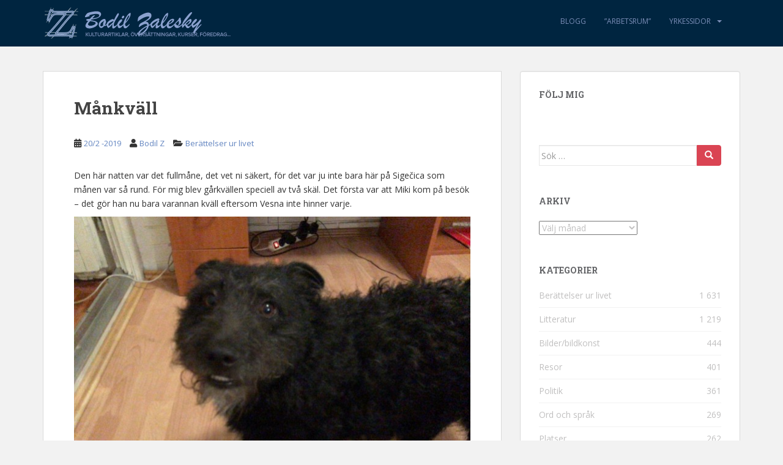

--- FILE ---
content_type: text/html; charset=UTF-8
request_url: https://bodilzalesky.com/blog/2019/02/20/mankvall/
body_size: 13885
content:
<!doctype html>
<!--[if !IE]>
<html class="no-js non-ie" dir="ltr" lang="sv-SE" prefix="og: https://ogp.me/ns#"> <![endif]-->
<!--[if IE 7 ]>
<html class="no-js ie7" dir="ltr" lang="sv-SE" prefix="og: https://ogp.me/ns#"> <![endif]-->
<!--[if IE 8 ]>
<html class="no-js ie8" dir="ltr" lang="sv-SE" prefix="og: https://ogp.me/ns#"> <![endif]-->
<!--[if IE 9 ]>
<html class="no-js ie9" dir="ltr" lang="sv-SE" prefix="og: https://ogp.me/ns#"> <![endif]-->
<!--[if gt IE 9]><!-->
<html class="no-js" dir="ltr" lang="sv-SE" prefix="og: https://ogp.me/ns#"> <!--<![endif]-->
<head>
<meta charset="UTF-8">
<meta name="viewport" content="width=device-width, initial-scale=1">
<meta name="theme-color" content="#002540">
<link rel="profile" href="http://gmpg.org/xfn/11">

<title>Månkväll - Bodil Zalesky</title>
	<style>img:is([sizes="auto" i], [sizes^="auto," i]) { contain-intrinsic-size: 3000px 1500px }</style>
	
		<!-- All in One SEO 4.9.0 - aioseo.com -->
	<meta name="description" content="Den här natten var det fullmåne, det vet ni säkert, för det var ju inte bara här på Sigečica som månen var så rund. För mig blev gårkvällen speciell av två skäl. Det första var att Miki kom på besök - det gör han nu bara varannan kväll eftersom Vesna inte hinner varje. Det andra" />
	<meta name="robots" content="max-image-preview:large" />
	<meta name="author" content="Bodil Z"/>
	<link rel="canonical" href="https://bodilzalesky.com/blog/2019/02/20/mankvall/" />
	<meta name="generator" content="All in One SEO (AIOSEO) 4.9.0" />
		<meta property="og:locale" content="sv_SE" />
		<meta property="og:site_name" content="Bodil Zalesky - kulturartiklar, översättningar, kurser, föredrag..." />
		<meta property="og:type" content="article" />
		<meta property="og:title" content="Månkväll - Bodil Zalesky" />
		<meta property="og:description" content="Den här natten var det fullmåne, det vet ni säkert, för det var ju inte bara här på Sigečica som månen var så rund. För mig blev gårkvällen speciell av två skäl. Det första var att Miki kom på besök - det gör han nu bara varannan kväll eftersom Vesna inte hinner varje. Det andra" />
		<meta property="og:url" content="https://bodilzalesky.com/blog/2019/02/20/mankvall/" />
		<meta property="article:published_time" content="2019-02-20T08:36:44+00:00" />
		<meta property="article:modified_time" content="2019-02-20T08:57:25+00:00" />
		<meta name="twitter:card" content="summary_large_image" />
		<meta name="twitter:title" content="Månkväll - Bodil Zalesky" />
		<meta name="twitter:description" content="Den här natten var det fullmåne, det vet ni säkert, för det var ju inte bara här på Sigečica som månen var så rund. För mig blev gårkvällen speciell av två skäl. Det första var att Miki kom på besök - det gör han nu bara varannan kväll eftersom Vesna inte hinner varje. Det andra" />
		<script type="application/ld+json" class="aioseo-schema">
			{"@context":"https:\/\/schema.org","@graph":[{"@type":"BlogPosting","@id":"https:\/\/bodilzalesky.com\/blog\/2019\/02\/20\/mankvall\/#blogposting","name":"M\u00e5nkv\u00e4ll - Bodil Zalesky","headline":"M\u00e5nkv\u00e4ll","author":{"@id":"https:\/\/bodilzalesky.com\/blog\/author\/bodil-z\/#author"},"publisher":{"@id":"https:\/\/bodilzalesky.com\/#organization"},"image":{"@type":"ImageObject","url":"https:\/\/bodilzalesky.com\/wp-content\/uploads\/2019\/02\/1IMG_5383.jpg","@id":"https:\/\/bodilzalesky.com\/blog\/2019\/02\/20\/mankvall\/#articleImage","width":1831,"height":1372},"datePublished":"2019-02-20T10:36:44+02:00","dateModified":"2019-02-20T10:57:25+02:00","inLanguage":"sv-SE","mainEntityOfPage":{"@id":"https:\/\/bodilzalesky.com\/blog\/2019\/02\/20\/mankvall\/#webpage"},"isPartOf":{"@id":"https:\/\/bodilzalesky.com\/blog\/2019\/02\/20\/mankvall\/#webpage"},"articleSection":"Ber\u00e4ttelser ur livet"},{"@type":"BreadcrumbList","@id":"https:\/\/bodilzalesky.com\/blog\/2019\/02\/20\/mankvall\/#breadcrumblist","itemListElement":[{"@type":"ListItem","@id":"https:\/\/bodilzalesky.com#listItem","position":1,"name":"Hem","item":"https:\/\/bodilzalesky.com","nextItem":{"@type":"ListItem","@id":"https:\/\/bodilzalesky.com\/blog\/category\/berattelser-ur-livet\/#listItem","name":"Ber\u00e4ttelser ur livet"}},{"@type":"ListItem","@id":"https:\/\/bodilzalesky.com\/blog\/category\/berattelser-ur-livet\/#listItem","position":2,"name":"Ber\u00e4ttelser ur livet","item":"https:\/\/bodilzalesky.com\/blog\/category\/berattelser-ur-livet\/","nextItem":{"@type":"ListItem","@id":"https:\/\/bodilzalesky.com\/blog\/2019\/02\/20\/mankvall\/#listItem","name":"M\u00e5nkv\u00e4ll"},"previousItem":{"@type":"ListItem","@id":"https:\/\/bodilzalesky.com#listItem","name":"Hem"}},{"@type":"ListItem","@id":"https:\/\/bodilzalesky.com\/blog\/2019\/02\/20\/mankvall\/#listItem","position":3,"name":"M\u00e5nkv\u00e4ll","previousItem":{"@type":"ListItem","@id":"https:\/\/bodilzalesky.com\/blog\/category\/berattelser-ur-livet\/#listItem","name":"Ber\u00e4ttelser ur livet"}}]},{"@type":"Organization","@id":"https:\/\/bodilzalesky.com\/#organization","name":"Bodil Zalesky","description":"kulturartiklar, \u00f6vers\u00e4ttningar, kurser, f\u00f6redrag...","url":"https:\/\/bodilzalesky.com\/"},{"@type":"Person","@id":"https:\/\/bodilzalesky.com\/blog\/author\/bodil-z\/#author","url":"https:\/\/bodilzalesky.com\/blog\/author\/bodil-z\/","name":"Bodil Z","image":{"@type":"ImageObject","@id":"https:\/\/bodilzalesky.com\/blog\/2019\/02\/20\/mankvall\/#authorImage","url":"https:\/\/secure.gravatar.com\/avatar\/d09d90eb302841d7f5041ceda2b7eec3222a4c9ef523c985b1f6a2550aa9afb0?s=96&d=identicon&r=g","width":96,"height":96,"caption":"Bodil Z"}},{"@type":"WebPage","@id":"https:\/\/bodilzalesky.com\/blog\/2019\/02\/20\/mankvall\/#webpage","url":"https:\/\/bodilzalesky.com\/blog\/2019\/02\/20\/mankvall\/","name":"M\u00e5nkv\u00e4ll - Bodil Zalesky","description":"Den h\u00e4r natten var det fullm\u00e5ne, det vet ni s\u00e4kert, f\u00f6r det var ju inte bara h\u00e4r p\u00e5 Sige\u010dica som m\u00e5nen var s\u00e5 rund. F\u00f6r mig blev g\u00e5rkv\u00e4llen speciell av tv\u00e5 sk\u00e4l. Det f\u00f6rsta var att Miki kom p\u00e5 bes\u00f6k - det g\u00f6r han nu bara varannan kv\u00e4ll eftersom Vesna inte hinner varje. Det andra","inLanguage":"sv-SE","isPartOf":{"@id":"https:\/\/bodilzalesky.com\/#website"},"breadcrumb":{"@id":"https:\/\/bodilzalesky.com\/blog\/2019\/02\/20\/mankvall\/#breadcrumblist"},"author":{"@id":"https:\/\/bodilzalesky.com\/blog\/author\/bodil-z\/#author"},"creator":{"@id":"https:\/\/bodilzalesky.com\/blog\/author\/bodil-z\/#author"},"datePublished":"2019-02-20T10:36:44+02:00","dateModified":"2019-02-20T10:57:25+02:00"},{"@type":"WebSite","@id":"https:\/\/bodilzalesky.com\/#website","url":"https:\/\/bodilzalesky.com\/","name":"Bodil Zalesky","description":"kulturartiklar, \u00f6vers\u00e4ttningar, kurser, f\u00f6redrag...","inLanguage":"sv-SE","publisher":{"@id":"https:\/\/bodilzalesky.com\/#organization"}}]}
		</script>
		<!-- All in One SEO -->

<link rel='dns-prefetch' href='//fonts.googleapis.com' />
<link rel="alternate" type="application/rss+xml" title="Bodil Zalesky &raquo; Webbflöde" href="https://bodilzalesky.com/feed/" />
<link rel="alternate" type="application/rss+xml" title="Bodil Zalesky &raquo; Kommentarsflöde" href="https://bodilzalesky.com/comments/feed/" />
<script type="text/javascript">
/* <![CDATA[ */
window._wpemojiSettings = {"baseUrl":"https:\/\/s.w.org\/images\/core\/emoji\/16.0.1\/72x72\/","ext":".png","svgUrl":"https:\/\/s.w.org\/images\/core\/emoji\/16.0.1\/svg\/","svgExt":".svg","source":{"concatemoji":"https:\/\/bodilzalesky.com\/wp-includes\/js\/wp-emoji-release.min.js?ver=6.8.3"}};
/*! This file is auto-generated */
!function(s,n){var o,i,e;function c(e){try{var t={supportTests:e,timestamp:(new Date).valueOf()};sessionStorage.setItem(o,JSON.stringify(t))}catch(e){}}function p(e,t,n){e.clearRect(0,0,e.canvas.width,e.canvas.height),e.fillText(t,0,0);var t=new Uint32Array(e.getImageData(0,0,e.canvas.width,e.canvas.height).data),a=(e.clearRect(0,0,e.canvas.width,e.canvas.height),e.fillText(n,0,0),new Uint32Array(e.getImageData(0,0,e.canvas.width,e.canvas.height).data));return t.every(function(e,t){return e===a[t]})}function u(e,t){e.clearRect(0,0,e.canvas.width,e.canvas.height),e.fillText(t,0,0);for(var n=e.getImageData(16,16,1,1),a=0;a<n.data.length;a++)if(0!==n.data[a])return!1;return!0}function f(e,t,n,a){switch(t){case"flag":return n(e,"\ud83c\udff3\ufe0f\u200d\u26a7\ufe0f","\ud83c\udff3\ufe0f\u200b\u26a7\ufe0f")?!1:!n(e,"\ud83c\udde8\ud83c\uddf6","\ud83c\udde8\u200b\ud83c\uddf6")&&!n(e,"\ud83c\udff4\udb40\udc67\udb40\udc62\udb40\udc65\udb40\udc6e\udb40\udc67\udb40\udc7f","\ud83c\udff4\u200b\udb40\udc67\u200b\udb40\udc62\u200b\udb40\udc65\u200b\udb40\udc6e\u200b\udb40\udc67\u200b\udb40\udc7f");case"emoji":return!a(e,"\ud83e\udedf")}return!1}function g(e,t,n,a){var r="undefined"!=typeof WorkerGlobalScope&&self instanceof WorkerGlobalScope?new OffscreenCanvas(300,150):s.createElement("canvas"),o=r.getContext("2d",{willReadFrequently:!0}),i=(o.textBaseline="top",o.font="600 32px Arial",{});return e.forEach(function(e){i[e]=t(o,e,n,a)}),i}function t(e){var t=s.createElement("script");t.src=e,t.defer=!0,s.head.appendChild(t)}"undefined"!=typeof Promise&&(o="wpEmojiSettingsSupports",i=["flag","emoji"],n.supports={everything:!0,everythingExceptFlag:!0},e=new Promise(function(e){s.addEventListener("DOMContentLoaded",e,{once:!0})}),new Promise(function(t){var n=function(){try{var e=JSON.parse(sessionStorage.getItem(o));if("object"==typeof e&&"number"==typeof e.timestamp&&(new Date).valueOf()<e.timestamp+604800&&"object"==typeof e.supportTests)return e.supportTests}catch(e){}return null}();if(!n){if("undefined"!=typeof Worker&&"undefined"!=typeof OffscreenCanvas&&"undefined"!=typeof URL&&URL.createObjectURL&&"undefined"!=typeof Blob)try{var e="postMessage("+g.toString()+"("+[JSON.stringify(i),f.toString(),p.toString(),u.toString()].join(",")+"));",a=new Blob([e],{type:"text/javascript"}),r=new Worker(URL.createObjectURL(a),{name:"wpTestEmojiSupports"});return void(r.onmessage=function(e){c(n=e.data),r.terminate(),t(n)})}catch(e){}c(n=g(i,f,p,u))}t(n)}).then(function(e){for(var t in e)n.supports[t]=e[t],n.supports.everything=n.supports.everything&&n.supports[t],"flag"!==t&&(n.supports.everythingExceptFlag=n.supports.everythingExceptFlag&&n.supports[t]);n.supports.everythingExceptFlag=n.supports.everythingExceptFlag&&!n.supports.flag,n.DOMReady=!1,n.readyCallback=function(){n.DOMReady=!0}}).then(function(){return e}).then(function(){var e;n.supports.everything||(n.readyCallback(),(e=n.source||{}).concatemoji?t(e.concatemoji):e.wpemoji&&e.twemoji&&(t(e.twemoji),t(e.wpemoji)))}))}((window,document),window._wpemojiSettings);
/* ]]> */
</script>
<style id='wp-emoji-styles-inline-css' type='text/css'>

	img.wp-smiley, img.emoji {
		display: inline !important;
		border: none !important;
		box-shadow: none !important;
		height: 1em !important;
		width: 1em !important;
		margin: 0 0.07em !important;
		vertical-align: -0.1em !important;
		background: none !important;
		padding: 0 !important;
	}
</style>
<style id='classic-theme-styles-inline-css' type='text/css'>
/*! This file is auto-generated */
.wp-block-button__link{color:#fff;background-color:#32373c;border-radius:9999px;box-shadow:none;text-decoration:none;padding:calc(.667em + 2px) calc(1.333em + 2px);font-size:1.125em}.wp-block-file__button{background:#32373c;color:#fff;text-decoration:none}
</style>
<link rel='stylesheet' id='aioseo/css/src/vue/standalone/blocks/table-of-contents/global.scss-css' href='https://bodilzalesky.com/wp-content/plugins/all-in-one-seo-pack/dist/Lite/assets/css/table-of-contents/global.e90f6d47.css?ver=4.9.0' type='text/css' media='all' />
<link rel='stylesheet' id='contact-form-7-css' href='https://bodilzalesky.com/wp-content/plugins/contact-form-7/includes/css/styles.css?ver=6.1.3' type='text/css' media='all' />
<link rel='stylesheet' id='responsive-lightbox-swipebox-css' href='https://bodilzalesky.com/wp-content/plugins/responsive-lightbox/assets/swipebox/swipebox.min.css?ver=1.5.2' type='text/css' media='all' />
<link rel='stylesheet' id='sparkling-bootstrap-css' href='https://bodilzalesky.com/wp-content/themes/sparkling/assets/css/bootstrap.min.css?ver=6.8.3' type='text/css' media='all' />
<link rel='stylesheet' id='sparkling-icons-css' href='https://bodilzalesky.com/wp-content/themes/sparkling/assets/css/fontawesome-all.min.css?ver=5.1.1.' type='text/css' media='all' />
<link rel='stylesheet' id='sparkling-fonts-css' href='//fonts.googleapis.com/css?family=Open+Sans%3A400italic%2C400%2C600%2C700%7CRoboto+Slab%3A400%2C300%2C700&#038;ver=6.8.3' type='text/css' media='all' />
<link rel='stylesheet' id='sparkling-style-css' href='https://bodilzalesky.com/wp-content/themes/sparkling/style.css?ver=2.4.2' type='text/css' media='all' />
<script type="text/javascript" src="https://bodilzalesky.com/wp-includes/js/jquery/jquery.min.js?ver=3.7.1" id="jquery-core-js"></script>
<script type="text/javascript" src="https://bodilzalesky.com/wp-includes/js/jquery/jquery-migrate.min.js?ver=3.4.1" id="jquery-migrate-js"></script>
<script type="text/javascript" src="https://bodilzalesky.com/wp-content/plugins/responsive-lightbox/assets/swipebox/jquery.swipebox.min.js?ver=1.5.2" id="responsive-lightbox-swipebox-js"></script>
<script type="text/javascript" src="https://bodilzalesky.com/wp-includes/js/underscore.min.js?ver=1.13.7" id="underscore-js"></script>
<script type="text/javascript" src="https://bodilzalesky.com/wp-content/plugins/responsive-lightbox/assets/infinitescroll/infinite-scroll.pkgd.min.js?ver=4.0.1" id="responsive-lightbox-infinite-scroll-js"></script>
<script type="text/javascript" id="responsive-lightbox-js-before">
/* <![CDATA[ */
var rlArgs = {"script":"swipebox","selector":"lightbox","customEvents":"","activeGalleries":true,"animation":true,"hideCloseButtonOnMobile":false,"removeBarsOnMobile":false,"hideBars":true,"hideBarsDelay":5000,"videoMaxWidth":1280,"useSVG":true,"loopAtEnd":false,"woocommerce_gallery":false,"ajaxurl":"https:\/\/bodilzalesky.com\/wp-admin\/admin-ajax.php","nonce":"454635eedb","preview":false,"postId":17316,"scriptExtension":false};
/* ]]> */
</script>
<script type="text/javascript" src="https://bodilzalesky.com/wp-content/plugins/responsive-lightbox/js/front.js?ver=2.5.4" id="responsive-lightbox-js"></script>
<script type="text/javascript" src="https://bodilzalesky.com/wp-content/themes/sparkling/assets/js/vendor/bootstrap.min.js?ver=6.8.3" id="sparkling-bootstrapjs-js"></script>
<script type="text/javascript" src="https://bodilzalesky.com/wp-content/themes/sparkling/assets/js/functions.js?ver=20180503" id="sparkling-functions-js"></script>
<link rel="https://api.w.org/" href="https://bodilzalesky.com/wp-json/" /><link rel="alternate" title="JSON" type="application/json" href="https://bodilzalesky.com/wp-json/wp/v2/posts/17316" /><link rel="EditURI" type="application/rsd+xml" title="RSD" href="https://bodilzalesky.com/xmlrpc.php?rsd" />
<meta name="generator" content="WordPress 6.8.3" />
<link rel='shortlink' href='https://bodilzalesky.com/?p=17316' />
<link rel="alternate" title="oEmbed (JSON)" type="application/json+oembed" href="https://bodilzalesky.com/wp-json/oembed/1.0/embed?url=https%3A%2F%2Fbodilzalesky.com%2Fblog%2F2019%2F02%2F20%2Fmankvall%2F" />
<link rel="alternate" title="oEmbed (XML)" type="text/xml+oembed" href="https://bodilzalesky.com/wp-json/oembed/1.0/embed?url=https%3A%2F%2Fbodilzalesky.com%2Fblog%2F2019%2F02%2F20%2Fmankvall%2F&#038;format=xml" />
<style type="text/css">a, #infinite-handle span, #secondary .widget .post-content a, .entry-meta a {color:#6486c1}a:hover, a:focus, a:active, #secondary .widget .post-content a:hover, #secondary .widget .post-content a:focus, .woocommerce nav.woocommerce-pagination ul li a:focus, .woocommerce nav.woocommerce-pagination ul li a:hover, .woocommerce nav.woocommerce-pagination ul li span.current, #secondary .widget a:hover, #secondary .widget a:focus {color: #93a8f2;}.cfa { background-color: #eaecef; } .cfa-button:hover a {color: #eaecef;}.cfa-text { color: #2b2b2b;}.navbar.navbar-default, .navbar-default .navbar-nav .open .dropdown-menu > li > a {background-color: #002540;}.navbar-default .navbar-nav > li > a, .navbar-default .navbar-nav.sparkling-mobile-menu > li:hover > a, .navbar-default .navbar-nav.sparkling-mobile-menu > li:hover > .caret, .navbar-default .navbar-nav > li, .navbar-default .navbar-nav > .open > a, .navbar-default .navbar-nav > .open > a:hover, .navbar-default .navbar-nav > .open > a:focus { color: #7b8eb7;}@media (max-width: 767px){ .navbar-default .navbar-nav > li:hover > a, .navbar-default .navbar-nav > li:hover > .caret{ color: #7b8eb7!important ;} }.navbar-default .navbar-nav > li:hover > a, .navbar-default .navbar-nav > li:focus-within > a, .navbar-nav > li:hover > .caret, .navbar-nav > li:focus-within > .caret, .navbar-default .navbar-nav.sparkling-mobile-menu > li.open > a, .navbar-default .navbar-nav.sparkling-mobile-menu > li.open > .caret, .navbar-default .navbar-nav > li:hover, .navbar-default .navbar-nav > li:focus-within, .navbar-default .navbar-nav > .active > a, .navbar-default .navbar-nav > .active > .caret, .navbar-default .navbar-nav > .active > a:hover, .navbar-default .navbar-nav > .active > a:focus, .navbar-default .navbar-nav > li > a:hover, .navbar-default .navbar-nav > li > a:focus, .navbar-default .navbar-nav > .open > a, .navbar-default .navbar-nav > .open > a:hover, .navbar-default .navbar-nav > .open > a:focus {color: #bfd1ef;}@media (max-width: 767px){ .navbar-default .navbar-nav > li.open > a, .navbar-default .navbar-nav > li.open > .caret { color: #bfd1ef !important; } }.dropdown-menu {background-color: #002540;}.navbar-default .navbar-nav .open .dropdown-menu > li > a, .dropdown-menu > li > a, .dropdown-menu > li > .caret { color: #7b8eb7;}.navbar-default .navbar-nav .dropdown-menu > li:hover, .navbar-default .navbar-nav .dropdown-menu > li:focus-within, .dropdown-menu > .active {background-color: #28335b;}@media (max-width: 767px) {.navbar-default .navbar-nav .dropdown-menu > li:hover, .navbar-default .navbar-nav .dropdown-menu > li:focus, .dropdown-menu > .active {background: transparent;} }.dropdown-menu>.active>a, .dropdown-menu>.active>a:focus, .dropdown-menu>.active>a:hover, .dropdown-menu>.active>.caret, .dropdown-menu>li>a:focus, .dropdown-menu>li>a:hover, .dropdown-menu>li:hover>a, .dropdown-menu>li:hover>.caret {color:#bfd1ef;}@media (max-width: 767px) {.navbar-default .navbar-nav .open .dropdown-menu > .active > a, .navbar-default .navbar-nav .dropdown-menu > li.active > .caret, .navbar-default .navbar-nav .dropdown-menu > li.open > a, .navbar-default .navbar-nav li.open > a, .navbar-default .navbar-nav li.open > .caret {color:#bfd1ef;} }.navbar-default .navbar-nav .current-menu-ancestor a.dropdown-toggle { color: #bfd1ef;}#colophon {background-color: #001121;}#footer-area {background-color: #002540;}body, .entry-content {color:#333333}.entry-content {font-family: Open Sans;}.entry-content {font-size:14px}.entry-content {font-weight:normal}</style>		<style type="text/css">
				.navbar > .container .navbar-brand {
			color: #dadada;
		}
		</style>
	<style type="text/css" id="custom-background-css">
body.custom-background { background-color: #f2f2f2; }
</style>
			<style type="text/css" id="wp-custom-css">
			.dropdown-header {
display: block;
padding: 3px 15px;
font-size: 12px;
line-height: 1.42857143;
color: #BCD;
white-space: nowrap;
text-transform: uppercase;
}		</style>
		
</head>

<body class="wp-singular post-template-default single single-post postid-17316 single-format-standard custom-background wp-theme-sparkling">
	<a class="sr-only sr-only-focusable" href="#content">Skip to main content</a>
<div id="page" class="hfeed site">

	<header id="masthead" class="site-header" role="banner">
		<nav class="navbar navbar-default
		" role="navigation">
			<div class="container">
				<div class="row">
					<div class="site-navigation-inner col-sm-12">
						<div class="navbar-header">


														<div id="logo">
																																<a href="https://bodilzalesky.com/"><img src="https://bodilzalesky.com/wp-content/uploads/2014/10/cropped-bodilza_artsletters2.png"  height="76" width="313" alt="Bodil Zalesky"/></a>
																																</div><!-- end of #logo -->

							<button type="button" class="btn navbar-toggle" data-toggle="collapse" data-target=".navbar-ex1-collapse">
								<span class="sr-only">Toggle navigation</span>
								<span class="icon-bar"></span>
								<span class="icon-bar"></span>
								<span class="icon-bar"></span>
							</button>
						</div>



						<div class="collapse navbar-collapse navbar-ex1-collapse"><ul id="menu-huvudmeny" class="nav navbar-nav"><li id="menu-item-11743" class="menu-item menu-item-type-post_type menu-item-object-page current_page_parent menu-item-11743"><a href="https://bodilzalesky.com/blog/">Blogg</a></li>
<li id="menu-item-11742" class="menu-item menu-item-type-post_type menu-item-object-page menu-item-11742"><a href="https://bodilzalesky.com/arbetsrum/">&#8221;Arbetsrum&#8221;</a></li>
<li id="menu-item-11744" class="menu-item menu-item-type-custom menu-item-object-custom menu-item-has-children menu-item-11744 dropdown"><a href="#">Yrkessidor</a><span class="caret sparkling-dropdown"></span>
<ul role="menu" class=" dropdown-menu">
	<li id="menu-item-11735" class="menu-item menu-item-type-post_type menu-item-object-page menu-item-home menu-item-11735"><a href="https://bodilzalesky.com/">Yrkessidor</a></li>
	<li id="menu-item-11736" class="menu-item menu-item-type-post_type menu-item-object-page menu-item-11736"><a href="https://bodilzalesky.com/yrkessidor/om-mig/">Kort om mig</a></li>
	<li id="menu-item-11737" class="menu-item menu-item-type-post_type menu-item-object-page menu-item-11737"><a href="https://bodilzalesky.com/yrkessidor/anlita-mig/">Anlita mig till det här</a></li>
	<li id="menu-item-11738" class="menu-item menu-item-type-post_type menu-item-object-page menu-item-11738"><a href="https://bodilzalesky.com/yrkessidor/exempel/">Exempel på utförda arbeten</a></li>
	<li id="menu-item-11739" class="menu-item menu-item-type-post_type menu-item-object-page menu-item-11739"><a href="https://bodilzalesky.com/yrkessidor/deutsch/">Auf deutsch</a></li>
	<li id="menu-item-11740" class="menu-item menu-item-type-post_type menu-item-object-page menu-item-11740"><a href="https://bodilzalesky.com/yrkessidor/italiano/">In italiano</a></li>
	<li id="menu-item-11741" class="menu-item menu-item-type-post_type menu-item-object-page menu-item-11741"><a href="https://bodilzalesky.com/yrkessidor/links/">Länkar</a></li>
</ul>
</li>
</ul></div>


					</div>
				</div>
			</div>
		</nav><!-- .site-navigation -->
	</header><!-- #masthead -->

	<div id="content" class="site-content">

		<div class="top-section">
								</div>

		<div class="container main-content-area">
						<div class="row pull-left">
				<div class="main-content-inner col-sm-12 col-md-8">

	<div id="primary" class="content-area">
		<main id="main" class="site-main" role="main">

		<article id="post-17316" class="post-17316 post type-post status-publish format-standard hentry category-berattelser-ur-livet">
		<div class="post-inner-content">
		<header class="entry-header page-header">

			<h1 class="entry-title ">Månkväll</h1>

			<div class="entry-meta">
				<span class="posted-on"><i class="fa fa-calendar-alt"></i> <a href="https://bodilzalesky.com/blog/2019/02/20/mankvall/" rel="bookmark"><time class="entry-date published" datetime="2019-02-20T10:36:44+02:00">20/2 -2019</time><time class="updated" datetime="2019-02-20T10:57:25+02:00">20/2 -2019</time></a></span><span class="byline"> <i class="fa fa-user"></i> <span class="author vcard"><a class="url fn n" href="https://bodilzalesky.com/blog/author/bodil-z/">Bodil Z</a></span></span>
								<span class="cat-links"><i class="fa fa-folder-open"></i>
				 <a href="https://bodilzalesky.com/blog/category/berattelser-ur-livet/" rel="category tag">Berättelser ur livet</a>				</span>
								
			</div><!-- .entry-meta -->
		</header><!-- .entry-header -->

		<div class="entry-content">
			<p>Den här natten var det fullmåne, det vet ni säkert, för det var ju inte bara här på Sigečica som månen var så rund. För mig blev gårkvällen speciell av två skäl. Det första var att Miki kom på besök &#8211; det gör han nu bara varannan kväll eftersom Vesna inte hinner varje. </p>
<p><a href="http://bodilzalesky.com/wp-content/uploads/2019/02/1IMG_5383.jpg" data-rel="lightbox-gallery-UKhb9CcG" data-rl_title="" data-rl_caption="" title=""><img fetchpriority="high" decoding="async" src="http://bodilzalesky.com/wp-content/uploads/2019/02/1IMG_5383-650x487.jpg" alt="1IMG_5383" width="648" height="486" class="alignnone size-large wp-image-17317" srcset="https://bodilzalesky.com/wp-content/uploads/2019/02/1IMG_5383-650x487.jpg 650w, https://bodilzalesky.com/wp-content/uploads/2019/02/1IMG_5383-300x225.jpg 300w, https://bodilzalesky.com/wp-content/uploads/2019/02/1IMG_5383-547x410.jpg 547w, https://bodilzalesky.com/wp-content/uploads/2019/02/1IMG_5383-60x45.jpg 60w, https://bodilzalesky.com/wp-content/uploads/2019/02/1IMG_5383-734x550.jpg 734w, https://bodilzalesky.com/wp-content/uploads/2019/02/1IMG_5383.jpg 1831w" sizes="(max-width: 648px) 100vw, 648px" /></a></p>
<p>Det andra var att jag under någon timme kunde se fullmånen över hustaket mittemot mitt sovrumsfönster. Det är inte ofta månen är just där och ännu mer sällan visar sig fullmånen där. </p>
<p><a href="http://bodilzalesky.com/wp-content/uploads/2019/02/2IMG_5377.jpg" data-rel="lightbox-gallery-UKhb9CcG" data-rl_title="" data-rl_caption="" title=""><img decoding="async" src="http://bodilzalesky.com/wp-content/uploads/2019/02/2IMG_5377-650x650.jpg" alt="2IMG_5377" width="648" height="648" class="alignnone size-large wp-image-17318" srcset="https://bodilzalesky.com/wp-content/uploads/2019/02/2IMG_5377-650x650.jpg 650w, https://bodilzalesky.com/wp-content/uploads/2019/02/2IMG_5377-150x150.jpg 150w, https://bodilzalesky.com/wp-content/uploads/2019/02/2IMG_5377-300x300.jpg 300w, https://bodilzalesky.com/wp-content/uploads/2019/02/2IMG_5377-410x410.jpg 410w, https://bodilzalesky.com/wp-content/uploads/2019/02/2IMG_5377-60x60.jpg 60w, https://bodilzalesky.com/wp-content/uploads/2019/02/2IMG_5377-550x550.jpg 550w, https://bodilzalesky.com/wp-content/uploads/2019/02/2IMG_5377.jpg 1359w" sizes="(max-width: 648px) 100vw, 648px" /></a></p>
<p>Jag hade fönstret öppet länge för det var en mild kväll och då och då kryckade jag mig fram till öppningen och stod sedan en stund och såg på månen mellan björkgrenarna. Först när månen rullat ner bakom taket stängde jag det och återgick till kvällssysslorna bland böcker och dator. Sedan kastade jag lite boll med Miki, som ju faktiskt kan både kasta och fånga. Ja, och så tyckte jag att det var natt och jag stakade mig till sängen, släppte kryckorna på golvet och drog upp täcket. I samma ögonblick som jag kröp ner hoppade Miki upp utan att ta sats &#8211; från noll till hundra på Miki-vis &#8211; och så sträckte han ut sig bredvid mig. Jag kliade honom lite i ullpannan, läste en dikt eller två och så släckte jag lampan och nästan samtidigt föll jag i sömn. Ja, jag är en sömnens diskreta mästare och det är Miki också.</p>
<p><a href="http://bodilzalesky.com/wp-content/uploads/2019/02/3IMG_5385.jpg" data-rel="lightbox-gallery-UKhb9CcG" data-rl_title="" data-rl_caption="" title=""><img decoding="async" src="http://bodilzalesky.com/wp-content/uploads/2019/02/3IMG_5385-650x488.jpg" alt="3IMG_5385" width="648" height="486" class="alignnone size-large wp-image-17319" srcset="https://bodilzalesky.com/wp-content/uploads/2019/02/3IMG_5385-650x488.jpg 650w, https://bodilzalesky.com/wp-content/uploads/2019/02/3IMG_5385-300x225.jpg 300w, https://bodilzalesky.com/wp-content/uploads/2019/02/3IMG_5385-547x410.jpg 547w, https://bodilzalesky.com/wp-content/uploads/2019/02/3IMG_5385-60x45.jpg 60w, https://bodilzalesky.com/wp-content/uploads/2019/02/3IMG_5385-733x550.jpg 733w, https://bodilzalesky.com/wp-content/uploads/2019/02/3IMG_5385.jpg 2016w" sizes="(max-width: 648px) 100vw, 648px" /></a></p>					</div><!-- .entry-content -->

		<footer class="entry-meta">

			
		</footer><!-- .entry-meta -->
	</div>

	
</article><!-- #post-## -->

	<nav class="navigation post-navigation" aria-label="Inlägg">
		<h2 class="screen-reader-text">Inläggsnavigering</h2>
		<div class="nav-links"><div class="nav-previous"><a href="https://bodilzalesky.com/blog/2019/02/19/drommen-om-froschsee/" rel="prev"><i class="fa fa-chevron-left"></i> <span class="post-title">Drömmen om Froschsee</span></a></div><div class="nav-next"><a href="https://bodilzalesky.com/blog/2019/02/21/om-att-skriva-recensioner/" rel="next"><span class="post-title">om att skriva recensioner <i class="fa fa-chevron-right"></i></span></a></div></div>
	</nav>
		</main><!-- #main -->
	</div><!-- #primary -->

</div><!-- close .main-content-inner -->
<div id="secondary" class="widget-area col-sm-12 col-md-4" role="complementary">
	<div class="well">
				<aside id="sparkling-social-2" class="widget sparkling-social"><h3 class="widget-title">Följ mig</h3>
		<!-- social icons -->
		<div class="social-icons sticky-sidebar-social">

			
		</div><!-- end social icons -->
		</aside><aside id="search-3" class="widget widget_search">
<form role="search" method="get" class="form-search" action="https://bodilzalesky.com/">
  <div class="input-group">
	  <label class="screen-reader-text" for="s">Sök efter:</label>
	<input type="text" class="form-control search-query" placeholder="Sök …" value="" name="s" title="Sök efter:" />
	<span class="input-group-btn">
	  <button type="submit" class="btn btn-default" name="submit" id="searchsubmit" value="Sök"><span class="glyphicon glyphicon-search"></span></button>
	</span>
  </div>
</form>
</aside><aside id="archives-3" class="widget widget_archive"><h3 class="widget-title">Arkiv</h3>		<label class="screen-reader-text" for="archives-dropdown-3">Arkiv</label>
		<select id="archives-dropdown-3" name="archive-dropdown">
			
			<option value="">Välj månad</option>
				<option value='https://bodilzalesky.com/blog/2026/01/'> januari 2026 &nbsp;(3)</option>
	<option value='https://bodilzalesky.com/blog/2025/12/'> december 2025 &nbsp;(10)</option>
	<option value='https://bodilzalesky.com/blog/2025/11/'> november 2025 &nbsp;(8)</option>
	<option value='https://bodilzalesky.com/blog/2025/10/'> oktober 2025 &nbsp;(1)</option>
	<option value='https://bodilzalesky.com/blog/2025/09/'> september 2025 &nbsp;(2)</option>
	<option value='https://bodilzalesky.com/blog/2025/08/'> augusti 2025 &nbsp;(3)</option>
	<option value='https://bodilzalesky.com/blog/2025/07/'> juli 2025 &nbsp;(2)</option>
	<option value='https://bodilzalesky.com/blog/2025/06/'> juni 2025 &nbsp;(2)</option>
	<option value='https://bodilzalesky.com/blog/2025/05/'> maj 2025 &nbsp;(2)</option>
	<option value='https://bodilzalesky.com/blog/2025/03/'> mars 2025 &nbsp;(3)</option>
	<option value='https://bodilzalesky.com/blog/2025/02/'> februari 2025 &nbsp;(4)</option>
	<option value='https://bodilzalesky.com/blog/2025/01/'> januari 2025 &nbsp;(5)</option>
	<option value='https://bodilzalesky.com/blog/2024/12/'> december 2024 &nbsp;(5)</option>
	<option value='https://bodilzalesky.com/blog/2024/11/'> november 2024 &nbsp;(1)</option>
	<option value='https://bodilzalesky.com/blog/2024/10/'> oktober 2024 &nbsp;(3)</option>
	<option value='https://bodilzalesky.com/blog/2024/09/'> september 2024 &nbsp;(4)</option>
	<option value='https://bodilzalesky.com/blog/2024/08/'> augusti 2024 &nbsp;(2)</option>
	<option value='https://bodilzalesky.com/blog/2024/07/'> juli 2024 &nbsp;(6)</option>
	<option value='https://bodilzalesky.com/blog/2024/06/'> juni 2024 &nbsp;(5)</option>
	<option value='https://bodilzalesky.com/blog/2024/05/'> maj 2024 &nbsp;(1)</option>
	<option value='https://bodilzalesky.com/blog/2024/04/'> april 2024 &nbsp;(1)</option>
	<option value='https://bodilzalesky.com/blog/2024/03/'> mars 2024 &nbsp;(7)</option>
	<option value='https://bodilzalesky.com/blog/2024/02/'> februari 2024 &nbsp;(4)</option>
	<option value='https://bodilzalesky.com/blog/2024/01/'> januari 2024 &nbsp;(12)</option>
	<option value='https://bodilzalesky.com/blog/2023/12/'> december 2023 &nbsp;(5)</option>
	<option value='https://bodilzalesky.com/blog/2023/11/'> november 2023 &nbsp;(7)</option>
	<option value='https://bodilzalesky.com/blog/2023/10/'> oktober 2023 &nbsp;(7)</option>
	<option value='https://bodilzalesky.com/blog/2023/09/'> september 2023 &nbsp;(4)</option>
	<option value='https://bodilzalesky.com/blog/2023/07/'> juli 2023 &nbsp;(5)</option>
	<option value='https://bodilzalesky.com/blog/2023/06/'> juni 2023 &nbsp;(17)</option>
	<option value='https://bodilzalesky.com/blog/2023/05/'> maj 2023 &nbsp;(7)</option>
	<option value='https://bodilzalesky.com/blog/2023/04/'> april 2023 &nbsp;(6)</option>
	<option value='https://bodilzalesky.com/blog/2023/03/'> mars 2023 &nbsp;(17)</option>
	<option value='https://bodilzalesky.com/blog/2023/02/'> februari 2023 &nbsp;(12)</option>
	<option value='https://bodilzalesky.com/blog/2023/01/'> januari 2023 &nbsp;(23)</option>
	<option value='https://bodilzalesky.com/blog/2022/12/'> december 2022 &nbsp;(14)</option>
	<option value='https://bodilzalesky.com/blog/2022/11/'> november 2022 &nbsp;(15)</option>
	<option value='https://bodilzalesky.com/blog/2022/10/'> oktober 2022 &nbsp;(16)</option>
	<option value='https://bodilzalesky.com/blog/2022/09/'> september 2022 &nbsp;(13)</option>
	<option value='https://bodilzalesky.com/blog/2022/08/'> augusti 2022 &nbsp;(28)</option>
	<option value='https://bodilzalesky.com/blog/2022/07/'> juli 2022 &nbsp;(15)</option>
	<option value='https://bodilzalesky.com/blog/2022/06/'> juni 2022 &nbsp;(27)</option>
	<option value='https://bodilzalesky.com/blog/2022/05/'> maj 2022 &nbsp;(26)</option>
	<option value='https://bodilzalesky.com/blog/2022/04/'> april 2022 &nbsp;(42)</option>
	<option value='https://bodilzalesky.com/blog/2022/03/'> mars 2022 &nbsp;(30)</option>
	<option value='https://bodilzalesky.com/blog/2022/02/'> februari 2022 &nbsp;(32)</option>
	<option value='https://bodilzalesky.com/blog/2022/01/'> januari 2022 &nbsp;(21)</option>
	<option value='https://bodilzalesky.com/blog/2021/12/'> december 2021 &nbsp;(13)</option>
	<option value='https://bodilzalesky.com/blog/2021/11/'> november 2021 &nbsp;(4)</option>
	<option value='https://bodilzalesky.com/blog/2021/10/'> oktober 2021 &nbsp;(7)</option>
	<option value='https://bodilzalesky.com/blog/2021/09/'> september 2021 &nbsp;(18)</option>
	<option value='https://bodilzalesky.com/blog/2021/08/'> augusti 2021 &nbsp;(20)</option>
	<option value='https://bodilzalesky.com/blog/2021/07/'> juli 2021 &nbsp;(15)</option>
	<option value='https://bodilzalesky.com/blog/2021/06/'> juni 2021 &nbsp;(15)</option>
	<option value='https://bodilzalesky.com/blog/2021/05/'> maj 2021 &nbsp;(12)</option>
	<option value='https://bodilzalesky.com/blog/2021/04/'> april 2021 &nbsp;(12)</option>
	<option value='https://bodilzalesky.com/blog/2021/03/'> mars 2021 &nbsp;(23)</option>
	<option value='https://bodilzalesky.com/blog/2021/02/'> februari 2021 &nbsp;(23)</option>
	<option value='https://bodilzalesky.com/blog/2021/01/'> januari 2021 &nbsp;(10)</option>
	<option value='https://bodilzalesky.com/blog/2020/12/'> december 2020 &nbsp;(10)</option>
	<option value='https://bodilzalesky.com/blog/2020/11/'> november 2020 &nbsp;(9)</option>
	<option value='https://bodilzalesky.com/blog/2020/10/'> oktober 2020 &nbsp;(13)</option>
	<option value='https://bodilzalesky.com/blog/2020/09/'> september 2020 &nbsp;(7)</option>
	<option value='https://bodilzalesky.com/blog/2020/08/'> augusti 2020 &nbsp;(6)</option>
	<option value='https://bodilzalesky.com/blog/2020/07/'> juli 2020 &nbsp;(9)</option>
	<option value='https://bodilzalesky.com/blog/2020/06/'> juni 2020 &nbsp;(5)</option>
	<option value='https://bodilzalesky.com/blog/2020/05/'> maj 2020 &nbsp;(23)</option>
	<option value='https://bodilzalesky.com/blog/2020/04/'> april 2020 &nbsp;(16)</option>
	<option value='https://bodilzalesky.com/blog/2020/03/'> mars 2020 &nbsp;(9)</option>
	<option value='https://bodilzalesky.com/blog/2020/02/'> februari 2020 &nbsp;(9)</option>
	<option value='https://bodilzalesky.com/blog/2020/01/'> januari 2020 &nbsp;(27)</option>
	<option value='https://bodilzalesky.com/blog/2019/12/'> december 2019 &nbsp;(23)</option>
	<option value='https://bodilzalesky.com/blog/2019/11/'> november 2019 &nbsp;(29)</option>
	<option value='https://bodilzalesky.com/blog/2019/10/'> oktober 2019 &nbsp;(27)</option>
	<option value='https://bodilzalesky.com/blog/2019/09/'> september 2019 &nbsp;(24)</option>
	<option value='https://bodilzalesky.com/blog/2019/08/'> augusti 2019 &nbsp;(27)</option>
	<option value='https://bodilzalesky.com/blog/2019/07/'> juli 2019 &nbsp;(23)</option>
	<option value='https://bodilzalesky.com/blog/2019/06/'> juni 2019 &nbsp;(23)</option>
	<option value='https://bodilzalesky.com/blog/2019/05/'> maj 2019 &nbsp;(25)</option>
	<option value='https://bodilzalesky.com/blog/2019/04/'> april 2019 &nbsp;(27)</option>
	<option value='https://bodilzalesky.com/blog/2019/03/'> mars 2019 &nbsp;(31)</option>
	<option value='https://bodilzalesky.com/blog/2019/02/'> februari 2019 &nbsp;(28)</option>
	<option value='https://bodilzalesky.com/blog/2019/01/'> januari 2019 &nbsp;(26)</option>
	<option value='https://bodilzalesky.com/blog/2018/12/'> december 2018 &nbsp;(21)</option>
	<option value='https://bodilzalesky.com/blog/2018/11/'> november 2018 &nbsp;(23)</option>
	<option value='https://bodilzalesky.com/blog/2018/10/'> oktober 2018 &nbsp;(29)</option>
	<option value='https://bodilzalesky.com/blog/2018/09/'> september 2018 &nbsp;(22)</option>
	<option value='https://bodilzalesky.com/blog/2018/08/'> augusti 2018 &nbsp;(21)</option>
	<option value='https://bodilzalesky.com/blog/2018/07/'> juli 2018 &nbsp;(15)</option>
	<option value='https://bodilzalesky.com/blog/2018/06/'> juni 2018 &nbsp;(27)</option>
	<option value='https://bodilzalesky.com/blog/2018/05/'> maj 2018 &nbsp;(15)</option>
	<option value='https://bodilzalesky.com/blog/2018/04/'> april 2018 &nbsp;(25)</option>
	<option value='https://bodilzalesky.com/blog/2018/03/'> mars 2018 &nbsp;(28)</option>
	<option value='https://bodilzalesky.com/blog/2018/02/'> februari 2018 &nbsp;(23)</option>
	<option value='https://bodilzalesky.com/blog/2018/01/'> januari 2018 &nbsp;(30)</option>
	<option value='https://bodilzalesky.com/blog/2017/12/'> december 2017 &nbsp;(23)</option>
	<option value='https://bodilzalesky.com/blog/2017/11/'> november 2017 &nbsp;(28)</option>
	<option value='https://bodilzalesky.com/blog/2017/10/'> oktober 2017 &nbsp;(28)</option>
	<option value='https://bodilzalesky.com/blog/2017/09/'> september 2017 &nbsp;(18)</option>
	<option value='https://bodilzalesky.com/blog/2017/08/'> augusti 2017 &nbsp;(18)</option>
	<option value='https://bodilzalesky.com/blog/2017/07/'> juli 2017 &nbsp;(9)</option>
	<option value='https://bodilzalesky.com/blog/2017/06/'> juni 2017 &nbsp;(21)</option>
	<option value='https://bodilzalesky.com/blog/2017/05/'> maj 2017 &nbsp;(15)</option>
	<option value='https://bodilzalesky.com/blog/2017/04/'> april 2017 &nbsp;(12)</option>
	<option value='https://bodilzalesky.com/blog/2017/03/'> mars 2017 &nbsp;(7)</option>
	<option value='https://bodilzalesky.com/blog/2017/02/'> februari 2017 &nbsp;(2)</option>
	<option value='https://bodilzalesky.com/blog/2017/01/'> januari 2017 &nbsp;(4)</option>
	<option value='https://bodilzalesky.com/blog/2016/12/'> december 2016 &nbsp;(15)</option>
	<option value='https://bodilzalesky.com/blog/2016/11/'> november 2016 &nbsp;(25)</option>
	<option value='https://bodilzalesky.com/blog/2016/10/'> oktober 2016 &nbsp;(29)</option>
	<option value='https://bodilzalesky.com/blog/2016/09/'> september 2016 &nbsp;(21)</option>
	<option value='https://bodilzalesky.com/blog/2016/08/'> augusti 2016 &nbsp;(27)</option>
	<option value='https://bodilzalesky.com/blog/2016/07/'> juli 2016 &nbsp;(16)</option>
	<option value='https://bodilzalesky.com/blog/2016/06/'> juni 2016 &nbsp;(10)</option>
	<option value='https://bodilzalesky.com/blog/2016/05/'> maj 2016 &nbsp;(24)</option>
	<option value='https://bodilzalesky.com/blog/2016/04/'> april 2016 &nbsp;(25)</option>
	<option value='https://bodilzalesky.com/blog/2016/03/'> mars 2016 &nbsp;(27)</option>
	<option value='https://bodilzalesky.com/blog/2016/02/'> februari 2016 &nbsp;(13)</option>
	<option value='https://bodilzalesky.com/blog/2016/01/'> januari 2016 &nbsp;(30)</option>
	<option value='https://bodilzalesky.com/blog/2015/12/'> december 2015 &nbsp;(23)</option>
	<option value='https://bodilzalesky.com/blog/2015/11/'> november 2015 &nbsp;(27)</option>
	<option value='https://bodilzalesky.com/blog/2015/10/'> oktober 2015 &nbsp;(29)</option>
	<option value='https://bodilzalesky.com/blog/2015/09/'> september 2015 &nbsp;(24)</option>
	<option value='https://bodilzalesky.com/blog/2015/08/'> augusti 2015 &nbsp;(9)</option>
	<option value='https://bodilzalesky.com/blog/2015/07/'> juli 2015 &nbsp;(7)</option>
	<option value='https://bodilzalesky.com/blog/2015/06/'> juni 2015 &nbsp;(11)</option>
	<option value='https://bodilzalesky.com/blog/2015/05/'> maj 2015 &nbsp;(25)</option>
	<option value='https://bodilzalesky.com/blog/2015/04/'> april 2015 &nbsp;(28)</option>
	<option value='https://bodilzalesky.com/blog/2015/03/'> mars 2015 &nbsp;(31)</option>
	<option value='https://bodilzalesky.com/blog/2015/02/'> februari 2015 &nbsp;(24)</option>
	<option value='https://bodilzalesky.com/blog/2015/01/'> januari 2015 &nbsp;(24)</option>
	<option value='https://bodilzalesky.com/blog/2014/12/'> december 2014 &nbsp;(26)</option>
	<option value='https://bodilzalesky.com/blog/2014/11/'> november 2014 &nbsp;(30)</option>
	<option value='https://bodilzalesky.com/blog/2014/10/'> oktober 2014 &nbsp;(28)</option>
	<option value='https://bodilzalesky.com/blog/2014/09/'> september 2014 &nbsp;(27)</option>
	<option value='https://bodilzalesky.com/blog/2014/08/'> augusti 2014 &nbsp;(15)</option>
	<option value='https://bodilzalesky.com/blog/2014/07/'> juli 2014 &nbsp;(10)</option>
	<option value='https://bodilzalesky.com/blog/2014/06/'> juni 2014 &nbsp;(28)</option>
	<option value='https://bodilzalesky.com/blog/2014/05/'> maj 2014 &nbsp;(29)</option>
	<option value='https://bodilzalesky.com/blog/2014/04/'> april 2014 &nbsp;(22)</option>
	<option value='https://bodilzalesky.com/blog/2014/03/'> mars 2014 &nbsp;(26)</option>
	<option value='https://bodilzalesky.com/blog/2014/02/'> februari 2014 &nbsp;(22)</option>
	<option value='https://bodilzalesky.com/blog/2014/01/'> januari 2014 &nbsp;(31)</option>
	<option value='https://bodilzalesky.com/blog/2013/12/'> december 2013 &nbsp;(24)</option>
	<option value='https://bodilzalesky.com/blog/2013/11/'> november 2013 &nbsp;(27)</option>
	<option value='https://bodilzalesky.com/blog/2013/10/'> oktober 2013 &nbsp;(18)</option>
	<option value='https://bodilzalesky.com/blog/2013/09/'> september 2013 &nbsp;(25)</option>
	<option value='https://bodilzalesky.com/blog/2013/08/'> augusti 2013 &nbsp;(6)</option>
	<option value='https://bodilzalesky.com/blog/2013/07/'> juli 2013 &nbsp;(8)</option>
	<option value='https://bodilzalesky.com/blog/2013/06/'> juni 2013 &nbsp;(20)</option>
	<option value='https://bodilzalesky.com/blog/2013/05/'> maj 2013 &nbsp;(30)</option>
	<option value='https://bodilzalesky.com/blog/2013/04/'> april 2013 &nbsp;(26)</option>
	<option value='https://bodilzalesky.com/blog/2013/03/'> mars 2013 &nbsp;(26)</option>
	<option value='https://bodilzalesky.com/blog/2013/02/'> februari 2013 &nbsp;(19)</option>
	<option value='https://bodilzalesky.com/blog/2013/01/'> januari 2013 &nbsp;(31)</option>
	<option value='https://bodilzalesky.com/blog/2012/12/'> december 2012 &nbsp;(28)</option>
	<option value='https://bodilzalesky.com/blog/2012/11/'> november 2012 &nbsp;(19)</option>
	<option value='https://bodilzalesky.com/blog/2012/10/'> oktober 2012 &nbsp;(28)</option>
	<option value='https://bodilzalesky.com/blog/2012/09/'> september 2012 &nbsp;(16)</option>
	<option value='https://bodilzalesky.com/blog/2012/08/'> augusti 2012 &nbsp;(8)</option>
	<option value='https://bodilzalesky.com/blog/2012/07/'> juli 2012 &nbsp;(16)</option>
	<option value='https://bodilzalesky.com/blog/2012/06/'> juni 2012 &nbsp;(22)</option>
	<option value='https://bodilzalesky.com/blog/2012/05/'> maj 2012 &nbsp;(23)</option>
	<option value='https://bodilzalesky.com/blog/2012/04/'> april 2012 &nbsp;(27)</option>
	<option value='https://bodilzalesky.com/blog/2012/03/'> mars 2012 &nbsp;(30)</option>
	<option value='https://bodilzalesky.com/blog/2012/02/'> februari 2012 &nbsp;(24)</option>
	<option value='https://bodilzalesky.com/blog/2012/01/'> januari 2012 &nbsp;(26)</option>
	<option value='https://bodilzalesky.com/blog/2011/12/'> december 2011 &nbsp;(17)</option>
	<option value='https://bodilzalesky.com/blog/2011/11/'> november 2011 &nbsp;(30)</option>
	<option value='https://bodilzalesky.com/blog/2011/10/'> oktober 2011 &nbsp;(31)</option>
	<option value='https://bodilzalesky.com/blog/2011/09/'> september 2011 &nbsp;(24)</option>
	<option value='https://bodilzalesky.com/blog/2011/08/'> augusti 2011 &nbsp;(12)</option>
	<option value='https://bodilzalesky.com/blog/2011/07/'> juli 2011 &nbsp;(14)</option>
	<option value='https://bodilzalesky.com/blog/2011/06/'> juni 2011 &nbsp;(19)</option>
	<option value='https://bodilzalesky.com/blog/2011/05/'> maj 2011 &nbsp;(31)</option>
	<option value='https://bodilzalesky.com/blog/2011/04/'> april 2011 &nbsp;(30)</option>
	<option value='https://bodilzalesky.com/blog/2011/03/'> mars 2011 &nbsp;(31)</option>
	<option value='https://bodilzalesky.com/blog/2011/02/'> februari 2011 &nbsp;(21)</option>
	<option value='https://bodilzalesky.com/blog/2011/01/'> januari 2011 &nbsp;(30)</option>
	<option value='https://bodilzalesky.com/blog/2010/12/'> december 2010 &nbsp;(23)</option>
	<option value='https://bodilzalesky.com/blog/2010/11/'> november 2010 &nbsp;(25)</option>
	<option value='https://bodilzalesky.com/blog/2010/10/'> oktober 2010 &nbsp;(31)</option>
	<option value='https://bodilzalesky.com/blog/2010/09/'> september 2010 &nbsp;(23)</option>
	<option value='https://bodilzalesky.com/blog/2010/08/'> augusti 2010 &nbsp;(10)</option>
	<option value='https://bodilzalesky.com/blog/2010/07/'> juli 2010 &nbsp;(31)</option>
	<option value='https://bodilzalesky.com/blog/2010/06/'> juni 2010 &nbsp;(22)</option>
	<option value='https://bodilzalesky.com/blog/2010/05/'> maj 2010 &nbsp;(28)</option>
	<option value='https://bodilzalesky.com/blog/2010/04/'> april 2010 &nbsp;(23)</option>
	<option value='https://bodilzalesky.com/blog/2010/03/'> mars 2010 &nbsp;(31)</option>
	<option value='https://bodilzalesky.com/blog/2010/02/'> februari 2010 &nbsp;(24)</option>
	<option value='https://bodilzalesky.com/blog/2010/01/'> januari 2010 &nbsp;(31)</option>
	<option value='https://bodilzalesky.com/blog/2009/12/'> december 2009 &nbsp;(21)</option>
	<option value='https://bodilzalesky.com/blog/2009/11/'> november 2009 &nbsp;(30)</option>
	<option value='https://bodilzalesky.com/blog/2009/10/'> oktober 2009 &nbsp;(31)</option>
	<option value='https://bodilzalesky.com/blog/2009/09/'> september 2009 &nbsp;(22)</option>
	<option value='https://bodilzalesky.com/blog/2009/08/'> augusti 2009 &nbsp;(29)</option>
	<option value='https://bodilzalesky.com/blog/2009/07/'> juli 2009 &nbsp;(23)</option>
	<option value='https://bodilzalesky.com/blog/2009/06/'> juni 2009 &nbsp;(22)</option>
	<option value='https://bodilzalesky.com/blog/2009/05/'> maj 2009 &nbsp;(27)</option>
	<option value='https://bodilzalesky.com/blog/2009/04/'> april 2009 &nbsp;(26)</option>
	<option value='https://bodilzalesky.com/blog/2009/03/'> mars 2009 &nbsp;(31)</option>
	<option value='https://bodilzalesky.com/blog/2009/02/'> februari 2009 &nbsp;(24)</option>
	<option value='https://bodilzalesky.com/blog/2009/01/'> januari 2009 &nbsp;(31)</option>
	<option value='https://bodilzalesky.com/blog/2008/12/'> december 2008 &nbsp;(25)</option>
	<option value='https://bodilzalesky.com/blog/2008/11/'> november 2008 &nbsp;(30)</option>
	<option value='https://bodilzalesky.com/blog/2008/10/'> oktober 2008 &nbsp;(28)</option>
	<option value='https://bodilzalesky.com/blog/2008/09/'> september 2008 &nbsp;(20)</option>
	<option value='https://bodilzalesky.com/blog/2008/08/'> augusti 2008 &nbsp;(27)</option>
	<option value='https://bodilzalesky.com/blog/2008/07/'> juli 2008 &nbsp;(11)</option>
	<option value='https://bodilzalesky.com/blog/2008/06/'> juni 2008 &nbsp;(17)</option>
	<option value='https://bodilzalesky.com/blog/2008/05/'> maj 2008 &nbsp;(31)</option>
	<option value='https://bodilzalesky.com/blog/2008/04/'> april 2008 &nbsp;(29)</option>
	<option value='https://bodilzalesky.com/blog/2008/03/'> mars 2008 &nbsp;(23)</option>
	<option value='https://bodilzalesky.com/blog/2008/02/'> februari 2008 &nbsp;(22)</option>
	<option value='https://bodilzalesky.com/blog/2008/01/'> januari 2008 &nbsp;(30)</option>
	<option value='https://bodilzalesky.com/blog/2007/12/'> december 2007 &nbsp;(27)</option>
	<option value='https://bodilzalesky.com/blog/2007/11/'> november 2007 &nbsp;(26)</option>
	<option value='https://bodilzalesky.com/blog/2007/10/'> oktober 2007 &nbsp;(25)</option>
	<option value='https://bodilzalesky.com/blog/2007/09/'> september 2007 &nbsp;(23)</option>
	<option value='https://bodilzalesky.com/blog/2007/08/'> augusti 2007 &nbsp;(28)</option>
	<option value='https://bodilzalesky.com/blog/2007/07/'> juli 2007 &nbsp;(14)</option>
	<option value='https://bodilzalesky.com/blog/2007/06/'> juni 2007 &nbsp;(13)</option>
	<option value='https://bodilzalesky.com/blog/2007/05/'> maj 2007 &nbsp;(29)</option>
	<option value='https://bodilzalesky.com/blog/2007/04/'> april 2007 &nbsp;(27)</option>
	<option value='https://bodilzalesky.com/blog/2007/03/'> mars 2007 &nbsp;(23)</option>
	<option value='https://bodilzalesky.com/blog/2007/02/'> februari 2007 &nbsp;(24)</option>
	<option value='https://bodilzalesky.com/blog/2007/01/'> januari 2007 &nbsp;(28)</option>
	<option value='https://bodilzalesky.com/blog/2006/12/'> december 2006 &nbsp;(24)</option>
	<option value='https://bodilzalesky.com/blog/2006/11/'> november 2006 &nbsp;(29)</option>
	<option value='https://bodilzalesky.com/blog/2006/10/'> oktober 2006 &nbsp;(29)</option>
	<option value='https://bodilzalesky.com/blog/2006/09/'> september 2006 &nbsp;(26)</option>
	<option value='https://bodilzalesky.com/blog/2006/08/'> augusti 2006 &nbsp;(25)</option>
	<option value='https://bodilzalesky.com/blog/2006/07/'> juli 2006 &nbsp;(7)</option>
	<option value='https://bodilzalesky.com/blog/2006/06/'> juni 2006 &nbsp;(19)</option>
	<option value='https://bodilzalesky.com/blog/2006/05/'> maj 2006 &nbsp;(31)</option>
	<option value='https://bodilzalesky.com/blog/2006/04/'> april 2006 &nbsp;(28)</option>
	<option value='https://bodilzalesky.com/blog/2006/03/'> mars 2006 &nbsp;(26)</option>
	<option value='https://bodilzalesky.com/blog/2006/02/'> februari 2006 &nbsp;(23)</option>
	<option value='https://bodilzalesky.com/blog/2006/01/'> januari 2006 &nbsp;(31)</option>
	<option value='https://bodilzalesky.com/blog/2005/12/'> december 2005 &nbsp;(29)</option>
	<option value='https://bodilzalesky.com/blog/2005/11/'> november 2005 &nbsp;(31)</option>
	<option value='https://bodilzalesky.com/blog/2005/10/'> oktober 2005 &nbsp;(28)</option>
	<option value='https://bodilzalesky.com/blog/2005/09/'> september 2005 &nbsp;(26)</option>
	<option value='https://bodilzalesky.com/blog/2005/08/'> augusti 2005 &nbsp;(32)</option>
	<option value='https://bodilzalesky.com/blog/2005/07/'> juli 2005 &nbsp;(3)</option>
	<option value='https://bodilzalesky.com/blog/2005/06/'> juni 2005 &nbsp;(36)</option>
	<option value='https://bodilzalesky.com/blog/2005/05/'> maj 2005 &nbsp;(34)</option>
	<option value='https://bodilzalesky.com/blog/2005/04/'> april 2005 &nbsp;(13)</option>

		</select>

			<script type="text/javascript">
/* <![CDATA[ */

(function() {
	var dropdown = document.getElementById( "archives-dropdown-3" );
	function onSelectChange() {
		if ( dropdown.options[ dropdown.selectedIndex ].value !== '' ) {
			document.location.href = this.options[ this.selectedIndex ].value;
		}
	}
	dropdown.onchange = onSelectChange;
})();

/* ]]> */
</script>
</aside><aside id="sparkling-cats-2" class="widget sparkling-cats"><h3 class="widget-title">Kategorier</h3>

	<div class="cats-widget">

		<ul>
			<li class="cat-item cat-item-8"><a href="https://bodilzalesky.com/blog/category/berattelser-ur-livet/">Berättelser ur livet</a> <span>1&nbsp;631</span>
</li>
	<li class="cat-item cat-item-2"><a href="https://bodilzalesky.com/blog/category/litteratur/">Litteratur</a> <span>1&nbsp;219</span>
</li>
	<li class="cat-item cat-item-6"><a href="https://bodilzalesky.com/blog/category/bilder-bildkonst/">Bilder/bildkonst</a> <span>444</span>
</li>
	<li class="cat-item cat-item-5"><a href="https://bodilzalesky.com/blog/category/resor/">Resor</a> <span>401</span>
</li>
	<li class="cat-item cat-item-10"><a href="https://bodilzalesky.com/blog/category/politik/">Politik</a> <span>361</span>
</li>
	<li class="cat-item cat-item-7"><a href="https://bodilzalesky.com/blog/category/ord-och-sprak/">Ord och språk</a> <span>269</span>
</li>
	<li class="cat-item cat-item-12"><a href="https://bodilzalesky.com/blog/category/platser/">Platser</a> <span>262</span>
</li>
	<li class="cat-item cat-item-1"><a href="https://bodilzalesky.com/blog/category/loshastar/">Löshästar</a> <span>207</span>
</li>
	<li class="cat-item cat-item-4"><a href="https://bodilzalesky.com/blog/category/historia/">Historia</a> <span>79</span>
</li>
	<li class="cat-item cat-item-3"><a href="https://bodilzalesky.com/blog/category/utbildningforskning/">Utbildning/forskning</a> <span>57</span>
</li>
	<li class="cat-item cat-item-11"><a href="https://bodilzalesky.com/blog/category/sverige-tyskland/">Sverige &#8211; Tyskland</a> <span>11</span>
</li>
		</ul>

	</div><!-- end widget content -->

		</aside><aside id="linkcat-15" class="widget widget_links"><h3 class="widget-title">Litterärt</h3>
	<ul class='xoxo blogroll'>
<li><a href="http://www.alte-schmiede.at/programm.htm#literatur">ALTE SCHMIEDE</a></li>
<li><a href="http://buchladen-in-buch.de/">buchladen-in-buch</a></li>
<li><a href="http://www.christinebredenkamp.n.nu">Christine Bredenkamp</a></li>
<li><a href="http://www.ersatz.se/">Ersatz</a></li>
<li><a href="http://franskaromaner.blogspot.com/">franska romaner</a></li>
<li><a href="http://www.zintzen.org/">in/ad/ae/qu/at</a></li>
<li><a href="http://www.kornkammer.blogspot.com/">Kornkammer</a></li>
<li><a href="http://www.kritikerseminariet.nu/">Kritikerseminariet</a></li>
<li><a href="http://levhrytsyuk.blogspot.com/">Lev i Lviv</a></li>
<li><a href="http://perenn.com/">perenn</a></li>
<li><a href="http://e-radar.pl/">Radar</a></li>
<li><a href="http://retrogarde.org/">Retrogarde</a></li>
<li><a href="http://romanowska.com/index.php/1070557">Romanowska</a></li>
<li><a href="http://salongen.de">Salongen</a></li>

	</ul>
</aside>
<aside id="linkcat-13" class="widget widget_links"><h3 class="widget-title">Bloggar</h3>
	<ul class='xoxo blogroll'>
<li><a href="http://ch-se.blogspot.com/">&#8230;wir sind die Seinen</a></li>
<li><a href="http://adelatoplean.com/blog/">Adela Toplean</a></li>
<li><a href="http://andedraktavkoppar.blogspot.com/">Andedräkt av koppar</a></li>
<li><a href="http://howsoftthisprisonis.blogspot.com/">Bernur</a></li>
<li><a href="http://langsambloggen.blogspot.com/">Den långsamma bloggen</a></li>
<li><a href="http://diekaschemme.blogspot.com/">Die Kaschemme</a></li>
<li><a href="http://evastrom.blogg.se/">Evas dröm</a></li>
<li><a href="http://evacfranko.wordpress.com">Evas perspektiv</a></li>
<li><a href="http://flarnfri.blogspot.se">Flarnfri schalottenlök</a></li>
<li><a href="http://www.freya-klier.de">Freya Klier</a></li>
<li><a href="http://boxgabi.blogspot.com">Gabis Annex</a></li>
<li><a href="http://www.hakanlindgren.se/blogg/">Håkan Lindgren</a></li>
<li><a href="http://itvr.blogspot.it">Identità e tutela Val Resia</a></li>
<li><a href="http://identitaresiana.blogspot.it">Identità resiana</a></li>
<li><a href="http://ilfunambulo.blogspot.com/">Il funambulo</a></li>
<li><a href="http://inviaggiocoltaccuino.blogspot.com/">In viaggio col taccuino</a></li>
<li><a href="http://ingridsboktankar.blogspot.com/">Ingrids boktankar</a></li>
<li><a href="http://jenschristianbrandt.wordpress.com/">JCB</a></li>
<li><a href="http://krakrikind.blogspot.com/">krakri</a></li>
<li><a href="http://kulturiost.se/">Kultur i öst</a></li>
<li><a href="https://leokramar.wordpress.com">Leo Kramár</a></li>
<li><a href="http://mansken.blogspot.com/">Månskensdans</a></li>
<li><a href="http://fridholm.net">Marcus Fridholm</a></li>
<li><a href="http://mojuppsats.wordpress.com">MojUppsats</a></li>
<li><a href="http://nydahlsoccident.blogspot.com/">Occident</a></li>
<li><a href="http://www.pressyltaredux.com/">Pressylta</a></li>
<li><a href="http://secondblogbyme.blogspot.com/">Rapsodi</a></li>
<li><a href="http://www.resianet.org/">ResiaNet</a></li>
<li><a href="http://rosaien.blogspot.com/">Rosaièn</a></li>
<li><a href="http://salzblog.wordpress.com/">Salzblog</a></li>
<li><a href="http://svanteweyler.wordpress.com/">Svante Weyler</a></li>
<li><a href="http://tekstolomija.blogspot.com">Tekstolomija</a></li>
<li><a href="http://www.sallskapet.org/ostblog/">Världen Österut</a></li>
<li><a href="http://viewpoint-east.org/">viewpoint-east</a></li>
<li><a href="http://vikboblogg.wordpress.com">Vikboblogg</a></li>
<li><a href="http://blogg.passagen.se/vinterpoet">Vinterpoet</a></li>
<li><a href="http://igorkorsic.wordpress.com">Zrcalo</a></li>

	</ul>
</aside>
	</div>
</div><!-- #secondary -->
		</div><!-- close .row -->
	</div><!-- close .container -->
</div><!-- close .site-content -->

	<div id="footer-area">
		<div class="container footer-inner">
			<div class="row">
				
	
	<div class="footer-widget-area">
				<div class="col-sm-4 footer-widget" role="complementary">
			<div id="nav_menu-3" class="widget widget_nav_menu"><h3 class="widgettitle">Bilder</h3><div class="menu-bilder-container"><ul id="menu-bilder" class="menu"><li id="menu-item-11745" class="menu-item menu-item-type-post_type menu-item-object-page menu-item-11745"><a href="https://bodilzalesky.com/yrkessidor/annat/bilder/alte-wasserkunst-bautzen/">Alte Wasserkunst Bautzen</a></li>
<li id="menu-item-11746" class="menu-item menu-item-type-post_type menu-item-object-page menu-item-11746"><a href="https://bodilzalesky.com/yrkessidor/annat/bilder/forvar-i-karret/">Förvår i kärret</a></li>
<li id="menu-item-11747" class="menu-item menu-item-type-post_type menu-item-object-page menu-item-11747"><a href="https://bodilzalesky.com/yrkessidor/annat/bilder/gorlitz/">Görlitz</a></li>
<li id="menu-item-11748" class="menu-item menu-item-type-post_type menu-item-object-page menu-item-11748"><a href="https://bodilzalesky.com/yrkessidor/annat/bilder/gruppbild/">Gruppbild</a></li>
<li id="menu-item-11749" class="menu-item menu-item-type-post_type menu-item-object-page menu-item-11749"><a href="https://bodilzalesky.com/yrkessidor/annat/bilder/majdag/">Majdag</a></li>
<li id="menu-item-11750" class="menu-item menu-item-type-post_type menu-item-object-page menu-item-11750"><a href="https://bodilzalesky.com/yrkessidor/annat/bilder/vanner/">Vänner</a></li>
<li id="menu-item-11751" class="menu-item menu-item-type-post_type menu-item-object-page menu-item-11751"><a href="https://bodilzalesky.com/yrkessidor/annat/bilder/missoktober/">Miss Oktober</a></li>
</ul></div></div>		</div><!-- .widget-area .first -->
		
				<div class="col-sm-4 footer-widget" role="complementary">
			<div id="nav_menu-4" class="widget widget_nav_menu"><h3 class="widgettitle">Citat</h3><div class="menu-citat-container"><ul id="menu-citat" class="menu"><li id="menu-item-11752" class="menu-item menu-item-type-post_type menu-item-object-page menu-item-11752"><a href="https://bodilzalesky.com/yrkessidor/annat/citat/der-schimmelreiter/">Der Schimmelreiter</a></li>
<li id="menu-item-11753" class="menu-item menu-item-type-post_type menu-item-object-page menu-item-11753"><a href="https://bodilzalesky.com/yrkessidor/annat/citat/faustcitat/">Faust</a></li>
<li id="menu-item-11754" class="menu-item menu-item-type-post_type menu-item-object-page menu-item-11754"><a href="https://bodilzalesky.com/yrkessidor/annat/citat/citat-ur-glasperlenspiel/">Glasperlenspiel</a></li>
<li id="menu-item-11755" class="menu-item menu-item-type-post_type menu-item-object-page menu-item-11755"><a href="https://bodilzalesky.com/yrkessidor/annat/citat/irina-liebmann/">Irina Liebmann</a></li>
<li id="menu-item-11756" class="menu-item menu-item-type-post_type menu-item-object-page menu-item-11756"><a href="https://bodilzalesky.com/yrkessidor/annat/citat/klara-johanson/">Klara Johanson</a></li>
</ul></div></div>		</div><!-- .widget-area .second -->
		
				<div class="col-sm-4 footer-widget" role="complementary">
			<div id="nav_menu-5" class="widget widget_nav_menu"><h3 class="widgettitle">Dikter</h3><div class="menu-dikter-container"><ul id="menu-dikter" class="menu"><li id="menu-item-11757" class="menu-item menu-item-type-post_type menu-item-object-page menu-item-11757"><a href="https://bodilzalesky.com/yrkessidor/annat/dikter/ballade-des-au%c3%9feren-lebens-hugo-von-hofmannsthal/">Ballade des äußeren Lebens: Hugo von Hofmannsthal</a></li>
<li id="menu-item-11758" class="menu-item menu-item-type-post_type menu-item-object-page menu-item-11758"><a href="https://bodilzalesky.com/yrkessidor/annat/dikter/linfinito-giacomo-leopardi/">L&#8217;infinito: Giacomo Leopardi</a></li>
<li id="menu-item-11759" class="menu-item menu-item-type-post_type menu-item-object-page menu-item-11759"><a href="https://bodilzalesky.com/yrkessidor/annat/dikter/dikt-av-adam-zagajewski/">Linje fyra: Adam Zagajewski</a></li>
<li id="menu-item-11760" class="menu-item menu-item-type-post_type menu-item-object-page menu-item-11760"><a href="https://bodilzalesky.com/yrkessidor/annat/dikter/ruth-av-else-lasker-schuler/">Ruth: Else Lasker-Schüler</a></li>
<li id="menu-item-11761" class="menu-item menu-item-type-post_type menu-item-object-page menu-item-11761"><a href="https://bodilzalesky.com/yrkessidor/annat/dikter/giuseppe-ungaretti-san-martino-del-carso/">San Martino del Carso: Giuseppe Ungaretti</a></li>
<li id="menu-item-11762" class="menu-item menu-item-type-post_type menu-item-object-page menu-item-11762"><a href="https://bodilzalesky.com/yrkessidor/annat/dikter/ulisse-umberto-saba/">Ulisse: Umberto Saba</a></li>
</ul></div></div>		</div><!-- .widget-area .third -->
			</div>
			</div>
		</div>

		<footer id="colophon" class="site-footer" role="contentinfo">
			<div class="site-info container">
				<div class="row">
										<nav role="navigation" class="col-md-6">
						<ul id="menu-sidfot-sidor" class="nav footer-nav clearfix"><li id="menu-item-11765" class="menu-item menu-item-type-post_type menu-item-object-page current_page_parent menu-item-11765"><a href="https://bodilzalesky.com/blog/">Blogg</a></li>
<li id="menu-item-11764" class="menu-item menu-item-type-post_type menu-item-object-page menu-item-11764"><a href="https://bodilzalesky.com/arbetsrum/">&#8221;Arbetsrum&#8221;</a></li>
<li id="menu-item-11766" class="menu-item menu-item-type-post_type menu-item-object-page menu-item-home menu-item-11766"><a href="https://bodilzalesky.com/">Yrkessidor</a></li>
<li id="menu-item-11763" class="menu-item menu-item-type-post_type menu-item-object-page menu-item-11763"><a href="https://bodilzalesky.com/yrkessidor/contact/">Kontakt</a></li>
</ul>					</nav>
					<div class="copyright col-md-6">
						<a href="http://bodilzalesky.com/" title="Bodil Zalesky">Bodil Zalesky</a>  All rights reserved.						Tema av <a href="http://colorlib.com/" target="_blank" rel="nofollow noopener">Colorlib</a> drivs med <a href="http://wordpress.org/" target="_blank">WordPress</a>					</div>
				</div>
			</div><!-- .site-info -->
			<div class="scroll-to-top"><i class="fa fa-angle-up"></i></div><!-- .scroll-to-top -->
		</footer><!-- #colophon -->
	</div>
</div><!-- #page -->

		<script type="text/javascript">
		  jQuery(document).ready(function ($) {
			if ($(window).width() >= 767) {
			  $('.navbar-nav > li.menu-item > a').click(function () {
				if ($(this).attr('target') !== '_blank') {
				  window.location = $(this).attr('href')
				}
			  })
			}
		  })
		</script>
	<script type="speculationrules">
{"prefetch":[{"source":"document","where":{"and":[{"href_matches":"\/*"},{"not":{"href_matches":["\/wp-*.php","\/wp-admin\/*","\/wp-content\/uploads\/*","\/wp-content\/*","\/wp-content\/plugins\/*","\/wp-content\/themes\/sparkling\/*","\/*\\?(.+)"]}},{"not":{"selector_matches":"a[rel~=\"nofollow\"]"}},{"not":{"selector_matches":".no-prefetch, .no-prefetch a"}}]},"eagerness":"conservative"}]}
</script>
<script type="module"  src="https://bodilzalesky.com/wp-content/plugins/all-in-one-seo-pack/dist/Lite/assets/table-of-contents.95d0dfce.js?ver=4.9.0" id="aioseo/js/src/vue/standalone/blocks/table-of-contents/frontend.js-js"></script>
<script type="text/javascript" src="https://bodilzalesky.com/wp-includes/js/dist/hooks.min.js?ver=4d63a3d491d11ffd8ac6" id="wp-hooks-js"></script>
<script type="text/javascript" src="https://bodilzalesky.com/wp-includes/js/dist/i18n.min.js?ver=5e580eb46a90c2b997e6" id="wp-i18n-js"></script>
<script type="text/javascript" id="wp-i18n-js-after">
/* <![CDATA[ */
wp.i18n.setLocaleData( { 'text direction\u0004ltr': [ 'ltr' ] } );
/* ]]> */
</script>
<script type="text/javascript" src="https://bodilzalesky.com/wp-content/plugins/contact-form-7/includes/swv/js/index.js?ver=6.1.3" id="swv-js"></script>
<script type="text/javascript" id="contact-form-7-js-translations">
/* <![CDATA[ */
( function( domain, translations ) {
	var localeData = translations.locale_data[ domain ] || translations.locale_data.messages;
	localeData[""].domain = domain;
	wp.i18n.setLocaleData( localeData, domain );
} )( "contact-form-7", {"translation-revision-date":"2025-08-26 21:48:02+0000","generator":"GlotPress\/4.0.1","domain":"messages","locale_data":{"messages":{"":{"domain":"messages","plural-forms":"nplurals=2; plural=n != 1;","lang":"sv_SE"},"This contact form is placed in the wrong place.":["Detta kontaktformul\u00e4r \u00e4r placerat p\u00e5 fel st\u00e4lle."],"Error:":["Fel:"]}},"comment":{"reference":"includes\/js\/index.js"}} );
/* ]]> */
</script>
<script type="text/javascript" id="contact-form-7-js-before">
/* <![CDATA[ */
var wpcf7 = {
    "api": {
        "root": "https:\/\/bodilzalesky.com\/wp-json\/",
        "namespace": "contact-form-7\/v1"
    }
};
/* ]]> */
</script>
<script type="text/javascript" src="https://bodilzalesky.com/wp-content/plugins/contact-form-7/includes/js/index.js?ver=6.1.3" id="contact-form-7-js"></script>
<script type="text/javascript" src="https://bodilzalesky.com/wp-content/themes/sparkling/assets/js/skip-link-focus-fix.min.js?ver=20140222" id="sparkling-skip-link-focus-fix-js"></script>

</body>
</html>
